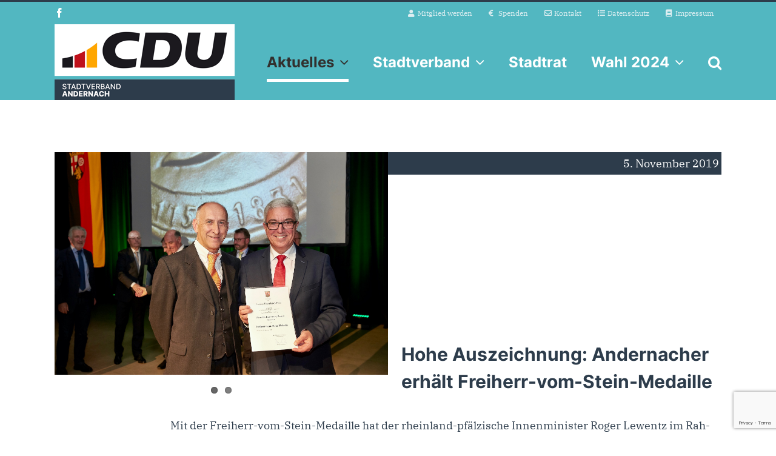

--- FILE ---
content_type: text/html; charset=utf-8
request_url: https://www.google.com/recaptcha/api2/anchor?ar=1&k=6LcltYEUAAAAABkb4jWwJJmiucM6ne57lZaH1-_9&co=aHR0cHM6Ly93d3cuY2R1LWFuZGVybmFjaC5kZTo0NDM.&hl=en&v=PoyoqOPhxBO7pBk68S4YbpHZ&size=invisible&anchor-ms=20000&execute-ms=30000&cb=opr5pkuem15f
body_size: 48358
content:
<!DOCTYPE HTML><html dir="ltr" lang="en"><head><meta http-equiv="Content-Type" content="text/html; charset=UTF-8">
<meta http-equiv="X-UA-Compatible" content="IE=edge">
<title>reCAPTCHA</title>
<style type="text/css">
/* cyrillic-ext */
@font-face {
  font-family: 'Roboto';
  font-style: normal;
  font-weight: 400;
  font-stretch: 100%;
  src: url(//fonts.gstatic.com/s/roboto/v48/KFO7CnqEu92Fr1ME7kSn66aGLdTylUAMa3GUBHMdazTgWw.woff2) format('woff2');
  unicode-range: U+0460-052F, U+1C80-1C8A, U+20B4, U+2DE0-2DFF, U+A640-A69F, U+FE2E-FE2F;
}
/* cyrillic */
@font-face {
  font-family: 'Roboto';
  font-style: normal;
  font-weight: 400;
  font-stretch: 100%;
  src: url(//fonts.gstatic.com/s/roboto/v48/KFO7CnqEu92Fr1ME7kSn66aGLdTylUAMa3iUBHMdazTgWw.woff2) format('woff2');
  unicode-range: U+0301, U+0400-045F, U+0490-0491, U+04B0-04B1, U+2116;
}
/* greek-ext */
@font-face {
  font-family: 'Roboto';
  font-style: normal;
  font-weight: 400;
  font-stretch: 100%;
  src: url(//fonts.gstatic.com/s/roboto/v48/KFO7CnqEu92Fr1ME7kSn66aGLdTylUAMa3CUBHMdazTgWw.woff2) format('woff2');
  unicode-range: U+1F00-1FFF;
}
/* greek */
@font-face {
  font-family: 'Roboto';
  font-style: normal;
  font-weight: 400;
  font-stretch: 100%;
  src: url(//fonts.gstatic.com/s/roboto/v48/KFO7CnqEu92Fr1ME7kSn66aGLdTylUAMa3-UBHMdazTgWw.woff2) format('woff2');
  unicode-range: U+0370-0377, U+037A-037F, U+0384-038A, U+038C, U+038E-03A1, U+03A3-03FF;
}
/* math */
@font-face {
  font-family: 'Roboto';
  font-style: normal;
  font-weight: 400;
  font-stretch: 100%;
  src: url(//fonts.gstatic.com/s/roboto/v48/KFO7CnqEu92Fr1ME7kSn66aGLdTylUAMawCUBHMdazTgWw.woff2) format('woff2');
  unicode-range: U+0302-0303, U+0305, U+0307-0308, U+0310, U+0312, U+0315, U+031A, U+0326-0327, U+032C, U+032F-0330, U+0332-0333, U+0338, U+033A, U+0346, U+034D, U+0391-03A1, U+03A3-03A9, U+03B1-03C9, U+03D1, U+03D5-03D6, U+03F0-03F1, U+03F4-03F5, U+2016-2017, U+2034-2038, U+203C, U+2040, U+2043, U+2047, U+2050, U+2057, U+205F, U+2070-2071, U+2074-208E, U+2090-209C, U+20D0-20DC, U+20E1, U+20E5-20EF, U+2100-2112, U+2114-2115, U+2117-2121, U+2123-214F, U+2190, U+2192, U+2194-21AE, U+21B0-21E5, U+21F1-21F2, U+21F4-2211, U+2213-2214, U+2216-22FF, U+2308-230B, U+2310, U+2319, U+231C-2321, U+2336-237A, U+237C, U+2395, U+239B-23B7, U+23D0, U+23DC-23E1, U+2474-2475, U+25AF, U+25B3, U+25B7, U+25BD, U+25C1, U+25CA, U+25CC, U+25FB, U+266D-266F, U+27C0-27FF, U+2900-2AFF, U+2B0E-2B11, U+2B30-2B4C, U+2BFE, U+3030, U+FF5B, U+FF5D, U+1D400-1D7FF, U+1EE00-1EEFF;
}
/* symbols */
@font-face {
  font-family: 'Roboto';
  font-style: normal;
  font-weight: 400;
  font-stretch: 100%;
  src: url(//fonts.gstatic.com/s/roboto/v48/KFO7CnqEu92Fr1ME7kSn66aGLdTylUAMaxKUBHMdazTgWw.woff2) format('woff2');
  unicode-range: U+0001-000C, U+000E-001F, U+007F-009F, U+20DD-20E0, U+20E2-20E4, U+2150-218F, U+2190, U+2192, U+2194-2199, U+21AF, U+21E6-21F0, U+21F3, U+2218-2219, U+2299, U+22C4-22C6, U+2300-243F, U+2440-244A, U+2460-24FF, U+25A0-27BF, U+2800-28FF, U+2921-2922, U+2981, U+29BF, U+29EB, U+2B00-2BFF, U+4DC0-4DFF, U+FFF9-FFFB, U+10140-1018E, U+10190-1019C, U+101A0, U+101D0-101FD, U+102E0-102FB, U+10E60-10E7E, U+1D2C0-1D2D3, U+1D2E0-1D37F, U+1F000-1F0FF, U+1F100-1F1AD, U+1F1E6-1F1FF, U+1F30D-1F30F, U+1F315, U+1F31C, U+1F31E, U+1F320-1F32C, U+1F336, U+1F378, U+1F37D, U+1F382, U+1F393-1F39F, U+1F3A7-1F3A8, U+1F3AC-1F3AF, U+1F3C2, U+1F3C4-1F3C6, U+1F3CA-1F3CE, U+1F3D4-1F3E0, U+1F3ED, U+1F3F1-1F3F3, U+1F3F5-1F3F7, U+1F408, U+1F415, U+1F41F, U+1F426, U+1F43F, U+1F441-1F442, U+1F444, U+1F446-1F449, U+1F44C-1F44E, U+1F453, U+1F46A, U+1F47D, U+1F4A3, U+1F4B0, U+1F4B3, U+1F4B9, U+1F4BB, U+1F4BF, U+1F4C8-1F4CB, U+1F4D6, U+1F4DA, U+1F4DF, U+1F4E3-1F4E6, U+1F4EA-1F4ED, U+1F4F7, U+1F4F9-1F4FB, U+1F4FD-1F4FE, U+1F503, U+1F507-1F50B, U+1F50D, U+1F512-1F513, U+1F53E-1F54A, U+1F54F-1F5FA, U+1F610, U+1F650-1F67F, U+1F687, U+1F68D, U+1F691, U+1F694, U+1F698, U+1F6AD, U+1F6B2, U+1F6B9-1F6BA, U+1F6BC, U+1F6C6-1F6CF, U+1F6D3-1F6D7, U+1F6E0-1F6EA, U+1F6F0-1F6F3, U+1F6F7-1F6FC, U+1F700-1F7FF, U+1F800-1F80B, U+1F810-1F847, U+1F850-1F859, U+1F860-1F887, U+1F890-1F8AD, U+1F8B0-1F8BB, U+1F8C0-1F8C1, U+1F900-1F90B, U+1F93B, U+1F946, U+1F984, U+1F996, U+1F9E9, U+1FA00-1FA6F, U+1FA70-1FA7C, U+1FA80-1FA89, U+1FA8F-1FAC6, U+1FACE-1FADC, U+1FADF-1FAE9, U+1FAF0-1FAF8, U+1FB00-1FBFF;
}
/* vietnamese */
@font-face {
  font-family: 'Roboto';
  font-style: normal;
  font-weight: 400;
  font-stretch: 100%;
  src: url(//fonts.gstatic.com/s/roboto/v48/KFO7CnqEu92Fr1ME7kSn66aGLdTylUAMa3OUBHMdazTgWw.woff2) format('woff2');
  unicode-range: U+0102-0103, U+0110-0111, U+0128-0129, U+0168-0169, U+01A0-01A1, U+01AF-01B0, U+0300-0301, U+0303-0304, U+0308-0309, U+0323, U+0329, U+1EA0-1EF9, U+20AB;
}
/* latin-ext */
@font-face {
  font-family: 'Roboto';
  font-style: normal;
  font-weight: 400;
  font-stretch: 100%;
  src: url(//fonts.gstatic.com/s/roboto/v48/KFO7CnqEu92Fr1ME7kSn66aGLdTylUAMa3KUBHMdazTgWw.woff2) format('woff2');
  unicode-range: U+0100-02BA, U+02BD-02C5, U+02C7-02CC, U+02CE-02D7, U+02DD-02FF, U+0304, U+0308, U+0329, U+1D00-1DBF, U+1E00-1E9F, U+1EF2-1EFF, U+2020, U+20A0-20AB, U+20AD-20C0, U+2113, U+2C60-2C7F, U+A720-A7FF;
}
/* latin */
@font-face {
  font-family: 'Roboto';
  font-style: normal;
  font-weight: 400;
  font-stretch: 100%;
  src: url(//fonts.gstatic.com/s/roboto/v48/KFO7CnqEu92Fr1ME7kSn66aGLdTylUAMa3yUBHMdazQ.woff2) format('woff2');
  unicode-range: U+0000-00FF, U+0131, U+0152-0153, U+02BB-02BC, U+02C6, U+02DA, U+02DC, U+0304, U+0308, U+0329, U+2000-206F, U+20AC, U+2122, U+2191, U+2193, U+2212, U+2215, U+FEFF, U+FFFD;
}
/* cyrillic-ext */
@font-face {
  font-family: 'Roboto';
  font-style: normal;
  font-weight: 500;
  font-stretch: 100%;
  src: url(//fonts.gstatic.com/s/roboto/v48/KFO7CnqEu92Fr1ME7kSn66aGLdTylUAMa3GUBHMdazTgWw.woff2) format('woff2');
  unicode-range: U+0460-052F, U+1C80-1C8A, U+20B4, U+2DE0-2DFF, U+A640-A69F, U+FE2E-FE2F;
}
/* cyrillic */
@font-face {
  font-family: 'Roboto';
  font-style: normal;
  font-weight: 500;
  font-stretch: 100%;
  src: url(//fonts.gstatic.com/s/roboto/v48/KFO7CnqEu92Fr1ME7kSn66aGLdTylUAMa3iUBHMdazTgWw.woff2) format('woff2');
  unicode-range: U+0301, U+0400-045F, U+0490-0491, U+04B0-04B1, U+2116;
}
/* greek-ext */
@font-face {
  font-family: 'Roboto';
  font-style: normal;
  font-weight: 500;
  font-stretch: 100%;
  src: url(//fonts.gstatic.com/s/roboto/v48/KFO7CnqEu92Fr1ME7kSn66aGLdTylUAMa3CUBHMdazTgWw.woff2) format('woff2');
  unicode-range: U+1F00-1FFF;
}
/* greek */
@font-face {
  font-family: 'Roboto';
  font-style: normal;
  font-weight: 500;
  font-stretch: 100%;
  src: url(//fonts.gstatic.com/s/roboto/v48/KFO7CnqEu92Fr1ME7kSn66aGLdTylUAMa3-UBHMdazTgWw.woff2) format('woff2');
  unicode-range: U+0370-0377, U+037A-037F, U+0384-038A, U+038C, U+038E-03A1, U+03A3-03FF;
}
/* math */
@font-face {
  font-family: 'Roboto';
  font-style: normal;
  font-weight: 500;
  font-stretch: 100%;
  src: url(//fonts.gstatic.com/s/roboto/v48/KFO7CnqEu92Fr1ME7kSn66aGLdTylUAMawCUBHMdazTgWw.woff2) format('woff2');
  unicode-range: U+0302-0303, U+0305, U+0307-0308, U+0310, U+0312, U+0315, U+031A, U+0326-0327, U+032C, U+032F-0330, U+0332-0333, U+0338, U+033A, U+0346, U+034D, U+0391-03A1, U+03A3-03A9, U+03B1-03C9, U+03D1, U+03D5-03D6, U+03F0-03F1, U+03F4-03F5, U+2016-2017, U+2034-2038, U+203C, U+2040, U+2043, U+2047, U+2050, U+2057, U+205F, U+2070-2071, U+2074-208E, U+2090-209C, U+20D0-20DC, U+20E1, U+20E5-20EF, U+2100-2112, U+2114-2115, U+2117-2121, U+2123-214F, U+2190, U+2192, U+2194-21AE, U+21B0-21E5, U+21F1-21F2, U+21F4-2211, U+2213-2214, U+2216-22FF, U+2308-230B, U+2310, U+2319, U+231C-2321, U+2336-237A, U+237C, U+2395, U+239B-23B7, U+23D0, U+23DC-23E1, U+2474-2475, U+25AF, U+25B3, U+25B7, U+25BD, U+25C1, U+25CA, U+25CC, U+25FB, U+266D-266F, U+27C0-27FF, U+2900-2AFF, U+2B0E-2B11, U+2B30-2B4C, U+2BFE, U+3030, U+FF5B, U+FF5D, U+1D400-1D7FF, U+1EE00-1EEFF;
}
/* symbols */
@font-face {
  font-family: 'Roboto';
  font-style: normal;
  font-weight: 500;
  font-stretch: 100%;
  src: url(//fonts.gstatic.com/s/roboto/v48/KFO7CnqEu92Fr1ME7kSn66aGLdTylUAMaxKUBHMdazTgWw.woff2) format('woff2');
  unicode-range: U+0001-000C, U+000E-001F, U+007F-009F, U+20DD-20E0, U+20E2-20E4, U+2150-218F, U+2190, U+2192, U+2194-2199, U+21AF, U+21E6-21F0, U+21F3, U+2218-2219, U+2299, U+22C4-22C6, U+2300-243F, U+2440-244A, U+2460-24FF, U+25A0-27BF, U+2800-28FF, U+2921-2922, U+2981, U+29BF, U+29EB, U+2B00-2BFF, U+4DC0-4DFF, U+FFF9-FFFB, U+10140-1018E, U+10190-1019C, U+101A0, U+101D0-101FD, U+102E0-102FB, U+10E60-10E7E, U+1D2C0-1D2D3, U+1D2E0-1D37F, U+1F000-1F0FF, U+1F100-1F1AD, U+1F1E6-1F1FF, U+1F30D-1F30F, U+1F315, U+1F31C, U+1F31E, U+1F320-1F32C, U+1F336, U+1F378, U+1F37D, U+1F382, U+1F393-1F39F, U+1F3A7-1F3A8, U+1F3AC-1F3AF, U+1F3C2, U+1F3C4-1F3C6, U+1F3CA-1F3CE, U+1F3D4-1F3E0, U+1F3ED, U+1F3F1-1F3F3, U+1F3F5-1F3F7, U+1F408, U+1F415, U+1F41F, U+1F426, U+1F43F, U+1F441-1F442, U+1F444, U+1F446-1F449, U+1F44C-1F44E, U+1F453, U+1F46A, U+1F47D, U+1F4A3, U+1F4B0, U+1F4B3, U+1F4B9, U+1F4BB, U+1F4BF, U+1F4C8-1F4CB, U+1F4D6, U+1F4DA, U+1F4DF, U+1F4E3-1F4E6, U+1F4EA-1F4ED, U+1F4F7, U+1F4F9-1F4FB, U+1F4FD-1F4FE, U+1F503, U+1F507-1F50B, U+1F50D, U+1F512-1F513, U+1F53E-1F54A, U+1F54F-1F5FA, U+1F610, U+1F650-1F67F, U+1F687, U+1F68D, U+1F691, U+1F694, U+1F698, U+1F6AD, U+1F6B2, U+1F6B9-1F6BA, U+1F6BC, U+1F6C6-1F6CF, U+1F6D3-1F6D7, U+1F6E0-1F6EA, U+1F6F0-1F6F3, U+1F6F7-1F6FC, U+1F700-1F7FF, U+1F800-1F80B, U+1F810-1F847, U+1F850-1F859, U+1F860-1F887, U+1F890-1F8AD, U+1F8B0-1F8BB, U+1F8C0-1F8C1, U+1F900-1F90B, U+1F93B, U+1F946, U+1F984, U+1F996, U+1F9E9, U+1FA00-1FA6F, U+1FA70-1FA7C, U+1FA80-1FA89, U+1FA8F-1FAC6, U+1FACE-1FADC, U+1FADF-1FAE9, U+1FAF0-1FAF8, U+1FB00-1FBFF;
}
/* vietnamese */
@font-face {
  font-family: 'Roboto';
  font-style: normal;
  font-weight: 500;
  font-stretch: 100%;
  src: url(//fonts.gstatic.com/s/roboto/v48/KFO7CnqEu92Fr1ME7kSn66aGLdTylUAMa3OUBHMdazTgWw.woff2) format('woff2');
  unicode-range: U+0102-0103, U+0110-0111, U+0128-0129, U+0168-0169, U+01A0-01A1, U+01AF-01B0, U+0300-0301, U+0303-0304, U+0308-0309, U+0323, U+0329, U+1EA0-1EF9, U+20AB;
}
/* latin-ext */
@font-face {
  font-family: 'Roboto';
  font-style: normal;
  font-weight: 500;
  font-stretch: 100%;
  src: url(//fonts.gstatic.com/s/roboto/v48/KFO7CnqEu92Fr1ME7kSn66aGLdTylUAMa3KUBHMdazTgWw.woff2) format('woff2');
  unicode-range: U+0100-02BA, U+02BD-02C5, U+02C7-02CC, U+02CE-02D7, U+02DD-02FF, U+0304, U+0308, U+0329, U+1D00-1DBF, U+1E00-1E9F, U+1EF2-1EFF, U+2020, U+20A0-20AB, U+20AD-20C0, U+2113, U+2C60-2C7F, U+A720-A7FF;
}
/* latin */
@font-face {
  font-family: 'Roboto';
  font-style: normal;
  font-weight: 500;
  font-stretch: 100%;
  src: url(//fonts.gstatic.com/s/roboto/v48/KFO7CnqEu92Fr1ME7kSn66aGLdTylUAMa3yUBHMdazQ.woff2) format('woff2');
  unicode-range: U+0000-00FF, U+0131, U+0152-0153, U+02BB-02BC, U+02C6, U+02DA, U+02DC, U+0304, U+0308, U+0329, U+2000-206F, U+20AC, U+2122, U+2191, U+2193, U+2212, U+2215, U+FEFF, U+FFFD;
}
/* cyrillic-ext */
@font-face {
  font-family: 'Roboto';
  font-style: normal;
  font-weight: 900;
  font-stretch: 100%;
  src: url(//fonts.gstatic.com/s/roboto/v48/KFO7CnqEu92Fr1ME7kSn66aGLdTylUAMa3GUBHMdazTgWw.woff2) format('woff2');
  unicode-range: U+0460-052F, U+1C80-1C8A, U+20B4, U+2DE0-2DFF, U+A640-A69F, U+FE2E-FE2F;
}
/* cyrillic */
@font-face {
  font-family: 'Roboto';
  font-style: normal;
  font-weight: 900;
  font-stretch: 100%;
  src: url(//fonts.gstatic.com/s/roboto/v48/KFO7CnqEu92Fr1ME7kSn66aGLdTylUAMa3iUBHMdazTgWw.woff2) format('woff2');
  unicode-range: U+0301, U+0400-045F, U+0490-0491, U+04B0-04B1, U+2116;
}
/* greek-ext */
@font-face {
  font-family: 'Roboto';
  font-style: normal;
  font-weight: 900;
  font-stretch: 100%;
  src: url(//fonts.gstatic.com/s/roboto/v48/KFO7CnqEu92Fr1ME7kSn66aGLdTylUAMa3CUBHMdazTgWw.woff2) format('woff2');
  unicode-range: U+1F00-1FFF;
}
/* greek */
@font-face {
  font-family: 'Roboto';
  font-style: normal;
  font-weight: 900;
  font-stretch: 100%;
  src: url(//fonts.gstatic.com/s/roboto/v48/KFO7CnqEu92Fr1ME7kSn66aGLdTylUAMa3-UBHMdazTgWw.woff2) format('woff2');
  unicode-range: U+0370-0377, U+037A-037F, U+0384-038A, U+038C, U+038E-03A1, U+03A3-03FF;
}
/* math */
@font-face {
  font-family: 'Roboto';
  font-style: normal;
  font-weight: 900;
  font-stretch: 100%;
  src: url(//fonts.gstatic.com/s/roboto/v48/KFO7CnqEu92Fr1ME7kSn66aGLdTylUAMawCUBHMdazTgWw.woff2) format('woff2');
  unicode-range: U+0302-0303, U+0305, U+0307-0308, U+0310, U+0312, U+0315, U+031A, U+0326-0327, U+032C, U+032F-0330, U+0332-0333, U+0338, U+033A, U+0346, U+034D, U+0391-03A1, U+03A3-03A9, U+03B1-03C9, U+03D1, U+03D5-03D6, U+03F0-03F1, U+03F4-03F5, U+2016-2017, U+2034-2038, U+203C, U+2040, U+2043, U+2047, U+2050, U+2057, U+205F, U+2070-2071, U+2074-208E, U+2090-209C, U+20D0-20DC, U+20E1, U+20E5-20EF, U+2100-2112, U+2114-2115, U+2117-2121, U+2123-214F, U+2190, U+2192, U+2194-21AE, U+21B0-21E5, U+21F1-21F2, U+21F4-2211, U+2213-2214, U+2216-22FF, U+2308-230B, U+2310, U+2319, U+231C-2321, U+2336-237A, U+237C, U+2395, U+239B-23B7, U+23D0, U+23DC-23E1, U+2474-2475, U+25AF, U+25B3, U+25B7, U+25BD, U+25C1, U+25CA, U+25CC, U+25FB, U+266D-266F, U+27C0-27FF, U+2900-2AFF, U+2B0E-2B11, U+2B30-2B4C, U+2BFE, U+3030, U+FF5B, U+FF5D, U+1D400-1D7FF, U+1EE00-1EEFF;
}
/* symbols */
@font-face {
  font-family: 'Roboto';
  font-style: normal;
  font-weight: 900;
  font-stretch: 100%;
  src: url(//fonts.gstatic.com/s/roboto/v48/KFO7CnqEu92Fr1ME7kSn66aGLdTylUAMaxKUBHMdazTgWw.woff2) format('woff2');
  unicode-range: U+0001-000C, U+000E-001F, U+007F-009F, U+20DD-20E0, U+20E2-20E4, U+2150-218F, U+2190, U+2192, U+2194-2199, U+21AF, U+21E6-21F0, U+21F3, U+2218-2219, U+2299, U+22C4-22C6, U+2300-243F, U+2440-244A, U+2460-24FF, U+25A0-27BF, U+2800-28FF, U+2921-2922, U+2981, U+29BF, U+29EB, U+2B00-2BFF, U+4DC0-4DFF, U+FFF9-FFFB, U+10140-1018E, U+10190-1019C, U+101A0, U+101D0-101FD, U+102E0-102FB, U+10E60-10E7E, U+1D2C0-1D2D3, U+1D2E0-1D37F, U+1F000-1F0FF, U+1F100-1F1AD, U+1F1E6-1F1FF, U+1F30D-1F30F, U+1F315, U+1F31C, U+1F31E, U+1F320-1F32C, U+1F336, U+1F378, U+1F37D, U+1F382, U+1F393-1F39F, U+1F3A7-1F3A8, U+1F3AC-1F3AF, U+1F3C2, U+1F3C4-1F3C6, U+1F3CA-1F3CE, U+1F3D4-1F3E0, U+1F3ED, U+1F3F1-1F3F3, U+1F3F5-1F3F7, U+1F408, U+1F415, U+1F41F, U+1F426, U+1F43F, U+1F441-1F442, U+1F444, U+1F446-1F449, U+1F44C-1F44E, U+1F453, U+1F46A, U+1F47D, U+1F4A3, U+1F4B0, U+1F4B3, U+1F4B9, U+1F4BB, U+1F4BF, U+1F4C8-1F4CB, U+1F4D6, U+1F4DA, U+1F4DF, U+1F4E3-1F4E6, U+1F4EA-1F4ED, U+1F4F7, U+1F4F9-1F4FB, U+1F4FD-1F4FE, U+1F503, U+1F507-1F50B, U+1F50D, U+1F512-1F513, U+1F53E-1F54A, U+1F54F-1F5FA, U+1F610, U+1F650-1F67F, U+1F687, U+1F68D, U+1F691, U+1F694, U+1F698, U+1F6AD, U+1F6B2, U+1F6B9-1F6BA, U+1F6BC, U+1F6C6-1F6CF, U+1F6D3-1F6D7, U+1F6E0-1F6EA, U+1F6F0-1F6F3, U+1F6F7-1F6FC, U+1F700-1F7FF, U+1F800-1F80B, U+1F810-1F847, U+1F850-1F859, U+1F860-1F887, U+1F890-1F8AD, U+1F8B0-1F8BB, U+1F8C0-1F8C1, U+1F900-1F90B, U+1F93B, U+1F946, U+1F984, U+1F996, U+1F9E9, U+1FA00-1FA6F, U+1FA70-1FA7C, U+1FA80-1FA89, U+1FA8F-1FAC6, U+1FACE-1FADC, U+1FADF-1FAE9, U+1FAF0-1FAF8, U+1FB00-1FBFF;
}
/* vietnamese */
@font-face {
  font-family: 'Roboto';
  font-style: normal;
  font-weight: 900;
  font-stretch: 100%;
  src: url(//fonts.gstatic.com/s/roboto/v48/KFO7CnqEu92Fr1ME7kSn66aGLdTylUAMa3OUBHMdazTgWw.woff2) format('woff2');
  unicode-range: U+0102-0103, U+0110-0111, U+0128-0129, U+0168-0169, U+01A0-01A1, U+01AF-01B0, U+0300-0301, U+0303-0304, U+0308-0309, U+0323, U+0329, U+1EA0-1EF9, U+20AB;
}
/* latin-ext */
@font-face {
  font-family: 'Roboto';
  font-style: normal;
  font-weight: 900;
  font-stretch: 100%;
  src: url(//fonts.gstatic.com/s/roboto/v48/KFO7CnqEu92Fr1ME7kSn66aGLdTylUAMa3KUBHMdazTgWw.woff2) format('woff2');
  unicode-range: U+0100-02BA, U+02BD-02C5, U+02C7-02CC, U+02CE-02D7, U+02DD-02FF, U+0304, U+0308, U+0329, U+1D00-1DBF, U+1E00-1E9F, U+1EF2-1EFF, U+2020, U+20A0-20AB, U+20AD-20C0, U+2113, U+2C60-2C7F, U+A720-A7FF;
}
/* latin */
@font-face {
  font-family: 'Roboto';
  font-style: normal;
  font-weight: 900;
  font-stretch: 100%;
  src: url(//fonts.gstatic.com/s/roboto/v48/KFO7CnqEu92Fr1ME7kSn66aGLdTylUAMa3yUBHMdazQ.woff2) format('woff2');
  unicode-range: U+0000-00FF, U+0131, U+0152-0153, U+02BB-02BC, U+02C6, U+02DA, U+02DC, U+0304, U+0308, U+0329, U+2000-206F, U+20AC, U+2122, U+2191, U+2193, U+2212, U+2215, U+FEFF, U+FFFD;
}

</style>
<link rel="stylesheet" type="text/css" href="https://www.gstatic.com/recaptcha/releases/PoyoqOPhxBO7pBk68S4YbpHZ/styles__ltr.css">
<script nonce="U3QLzy_mep2Sy9_BD4tIAA" type="text/javascript">window['__recaptcha_api'] = 'https://www.google.com/recaptcha/api2/';</script>
<script type="text/javascript" src="https://www.gstatic.com/recaptcha/releases/PoyoqOPhxBO7pBk68S4YbpHZ/recaptcha__en.js" nonce="U3QLzy_mep2Sy9_BD4tIAA">
      
    </script></head>
<body><div id="rc-anchor-alert" class="rc-anchor-alert"></div>
<input type="hidden" id="recaptcha-token" value="[base64]">
<script type="text/javascript" nonce="U3QLzy_mep2Sy9_BD4tIAA">
      recaptcha.anchor.Main.init("[\x22ainput\x22,[\x22bgdata\x22,\x22\x22,\[base64]/[base64]/[base64]/[base64]/[base64]/[base64]/KGcoTywyNTMsTy5PKSxVRyhPLEMpKTpnKE8sMjUzLEMpLE8pKSxsKSksTykpfSxieT1mdW5jdGlvbihDLE8sdSxsKXtmb3IobD0odT1SKEMpLDApO08+MDtPLS0pbD1sPDw4fFooQyk7ZyhDLHUsbCl9LFVHPWZ1bmN0aW9uKEMsTyl7Qy5pLmxlbmd0aD4xMDQ/[base64]/[base64]/[base64]/[base64]/[base64]/[base64]/[base64]\\u003d\x22,\[base64]\\u003d\x22,\x22FcKrPi9sP3jDlnzCghwQw4fDpsK0wqZ1VR7Ci112CsKZw4nCoSzCr1zCrsKZfsKkwp4BEMKPE2xbw61hHsOLFTd6wr3DnWoucGtyw6/DrnYawpw1w68kZFI9UMK/w7VEw6lyXcKKw4gBOMKwOMKjOD3DrsOCaSt2w7nCjcOdbh8OEyLDqcOjw45lFTwcw64OwqbDp8Kha8Oww4Ylw5XDh1XDmcK3wpLDhMO/RMOJYsO9w5zDisKvWMKlZMKbwoDDnDDDhWfCs0JzOTfDqcO5wrfDjjrClMOXwpJSw5DCl1IOw6LDgBcxWMKrY3LDkm7Djy3DqBLCi8Kqw4wKXcKlRMO2DcKlDcOFwpvCgsKrw6haw5hKw7p4XkHDrHLDlsKsY8OCw4kAw6rDuV7DhsO8HGEMKsOUO8K/JXLCoMOhJSQPFsORwoBeKXHDnFlCwq0Ee8KJEGonw6XDu0/DhsOKwqd2H8OwwoHCjHk9w4NMXsO1JgLCkFHDikEFUAbCqsOQw4HDuCAMVVsOMcKEwoA1wrtmw73DtmUFNx/CgjjDnMKOSx3DusOzwrYlw6wRwoYXwodcUMKXanJTfsOYwrTCvVImw7/DoMOSwr9wfcKwNsOXw4o3wonCkAXCosKsw4PCj8O7woFlw5HDkcK/[base64]/CrMKIB8O+PcO/w5AIwrbCmMOwecOFW8O/dMKWTxTCqxlAw7jDosKiw4LDrCTCjcONw7FxAlfDnG1/w4JFeFfCuBzDucO2Ul5sW8KvDcKawp/DgEBhw7zCkSbDogzDuMOwwp0iT3PCq8K6SjptwqQ2wpguw73CpcKFSgpCwqjCvsK8w5I2UXLDoMOnw47ClWJ9w5XDgcKBEQRhcMO1CMOhw7bDgC3DhsOvwp/Ct8OTP8OyW8K1KMOaw5nCp2jDjnJUwpnChlpEGSNuwrAsU3MpwpPCnFbDucKbN8OPe8OYWcOTwqXCmMKaesO/wprCtMOMaMOLw4rDgMKLGj/ClgDDi0LDpCtQdw0wwqbDghHCkcOhw5vCm8KwwoZwMsKgwptFORp3wo15w6JAwrTDoVI6wpnClTcOGcO2wpbDqMKgWWTCvMOKf8OvKsKbGi89YnfCpMKdbMKBw4BOw73CvB4mwpwfw6vCgMKQFmtjUTE5wqPDqB/Cl0vCiHnDusOFJcK5w6TDhj3Dk8KDdSrDuzFcw6sBYMKMwr3DhcO3DsOEwqnCicOnOCHCtlHCpiXCjF3DlisFw7Inb8OfaMKqw7oQbMKqw7fCq8O+w6g5JHrDg8O0G2FsL8O5S8OBbAHCm3TCksO9w5g/[base64]/[base64]/DjwYewpLDpx8lJsOhHcOxw6XDhcO3w6fDtsKcwrUVWsOwwprCk8KeQMKzw6Ada8Khw4DCi8OPXsK3OhTCizfClcO2w65uekIiU8KNw4DCtcK1wpl/w5x/w5MEwrhfwoU+w7x7LcKQNnI+woPCl8OEwqfCgMKVTg4bwqvCtsOpw71/aSzCpMOTwp8VesKFWix+DsKsBghmw6B9G8OJIAd6RsKuwrdwGMKwaDPCv1kLw4tFwrPDq8Omw67CuX3Cm8KFHsKUwpnCrcKbUwfDlMKOwqrCuRXClHs1w63DpCopw6JgeB/Cg8K9wpvDqnTCo0DCtMKrwq5jw4wFw643wocOwrHDiBoMIsOzbMOxw5LCtA1hw4RUwrcdAsOMwpjCuijCkcK1CsOdVsKowqPDvnzDgitmwr3CtMOew70Bwo9Rw5vCh8O7VS3Ds2BoGWfClDvCrB/CnQtkGFjCqMKUIjpowqrCrGfDnMO9LsKdMTRXU8OPYcKUw73Cg13CoMK2LcObw4vCjMKew5VrBFbCgsK4w5dpw6vDv8OvD8K1e8K8woPDtcOZwrcOSMOFTcK7f8Oowowdw4V8akpZXA3ClcKNV0PDhsOYw45lw4nDqsOxSETDhAZ1wqXCigs/OHRaccKHUMKnGE5Aw4jDgEFnw5vCqwVeJ8KzbD3DjsOlw5d4woZOw4oKw4fCmsKNwrPDoRTCh0Vgw7FtR8OFUlnDkMOBNsO2CVTCnwE6w7nDjD/CvcORwrnCkFVwMDDCk8KSw4NVSsKBwqJ7wqfDn2HDrBQJw6wjw5cawq3DrDZ0w4g0FcKBIDFuU37DqcOYZAHDusOswrByw5R8w4PCr8Oyw5JxcsOJw48cfxHDscK2w7A/wq0odMOowrd+L8K9wr3CmWbDkkDCgMOtwqZ6cVcAw4Z0AsKJTyZewrouNsOwwoDDpkk4AMKuFMOpc8KLNcKpNgTDjgfDksKHR8O+P11UwoN7Dn/CvsO3wpIeesKgHsKZw5fDlg3CrT3DniRkUcOFDMKAwpzCs3HCmCY0cibDikAww6FNwqlJw4PChlXDsMO/[base64]/[base64]/DmsO7GcKnKMKjw6dKfWdsw7EIw6RacwhWLUnCm8O9SxHDmcOlwqPCs0/[base64]/CqiV/[base64]/CgcKWw55QB8Kbw4d4wr7CjDXCqsOWMA3Cq3YpYU7CjsO6e8Oxw6kOw4LCi8O3wpLChMOuN8KDwp9Yw5zCkRvCgcOEwoXDusKwwoxLw78APF0Swr9vJMK1JcKkw7Ruw4jCo8KPwrtkDx7CqcOvw6HCsi3DksKhIMO1w7vCl8OXw5HCnsKPw5LDnSg5A114I8O/aQzDoB/CuGMmZEYhasOUw6jDkMKaf8Opw742M8KZPsKBwoIow4wtecKNw5sswr7CoUYCYX8AwqfCv2PCpMK5OnHCvMKhwrw5w4nCugDDgy4sw40OHMKawrkvwpU/L2vDjMKSw7MxwqPDnybCgFdfPEbDtMOINgogwqkkwq94QT7DmzXDjsKLw78Ew53Dt1t5w4F4wodlGljCmsKewrgmw5o0woJwwoxtw6h5w6hHcBsqwonCoALDscKzwpPDjFUsM8KXw4zDo8KIOk8wMRnCkcOZRgHDvsOpTsO/[base64]/[base64]/CucOIK8KTwokFNcOXW8Oiw7s9w7cYIQTDjCLDoXkcRsKuKmbCphLDh1MYUlVDw78FwpVRwoULwqDCvy/Dp8OOw78rdsOQO0LCgBwrwqrDjsOARW5scMOYBcKfH2jDtMOQSzR3w4kSAMKuV8KQO1JdF8Omw67DjVdTw68nwqXDkU/CsQjDliUGf2jCk8ONwqfCicKOaUHCvcO9ZCQMMFsIw77CjcKKRcKhNh/[base64]/CmTVgWAMFwoPDh8KaJRHCm8Oawp/DicOow50fGXZkwonDssKkw5ADJ8KFw4TCtMKRF8O4w6zCucKrwq7CslABOsK9wr51w7xQMMKPwrHCnMOMHxXChMOFfC/ChMOpLG3CncKywonCq2/DpjnCssOWw5J+w63DgMORKXrCjD/Ck2TCn8OEwrPDjUrDtGEAwr0YBMOuTMOfw5/DuibDhCjDoyLDkh5+BFcjwpoYwpnCtQs0BMOLNcOaw5dvZzIAwpIRdDzDryrDuMOxw4rDp8KdwrA0wqBnw5xwc8OHwog6wq/Dt8OfwoIgw6rDv8KzWsOjScOPK8OGGx8twpEJw5t8LMKBw5sERRjDrMKiY8KjaxPDmMK/w4nDrH3CuMKyw5tOwowmw4d1w4PCrRdmfcK7LBp3HMKGw6IrQRcFwpHCrwvCkn9lwqzDh1fDn3nClGprw5wVwqzDp2d/JErDkWvCucKVw7p6w5tFDMK1w5TDtVbDk8O0wot5w7nDjMOdw67CsjzDksKNw7pLW8OzMQ/CpcOXwppiUmFPw4ovFsOowpzChGDDr8Oqw7HCuzrClcO8eQLDl0LCum7CuzVsI8KceMK/eMKTQcKZw4dZYcK3VUdrwoRNGMKtw5TDljQ/[base64]/[base64]/Em3Do3wyw4pLb3TCjVlTDHrCocOrC8O9wpPCgXdqw7pfw4Q4wr/CuiUFwp7CrcOjw5x4w53DtMOBwrVIUMKZwoHCpQxGM8Ohb8OHIl4Xw6BCCA/Dk8OjOsKxw7oUbcKuSHnDlGvCqcKTwqfCpMKTwrtfCcKqXsKFwo/CrsKdw71Cw5LDphHCsMO8wqA0aQh3PVQrwqnCtsKbScOoXcOrHRPCgS7ChsKDw6MtwrsiCMOudzJ9w5/CpsKAblB8Uw3CisKLFlfDhWRUZcOiPsKbZSMBw5TDjcOnwpXDjjYkeMOjw4rCjMKww4kOw5hiwrgsw6LDncOxB8OHfsOow5cuwqwKX8KJEWACw7zClRtDw7jCtyxAwqnCkQnDh1ENw7HCqcOnwoxUOCvDksOjwok6HMOedcKow7IPE8KAFGI4aF/DjMK/[base64]/HWEiwqvDgsOXA8KMR8KgesOzcjUpw5dLw5TDoATDiAHCtzNiIsKpw70qTcOOw7cpworDvhLDv2Ndw5PDlMOrw6PCssOyLcKQwonDkMKVwrZ1bMK6bGpWw6/CmsKXwrfDmkNUDil4QcKSeE7DkMKLbCbDg8K/[base64]/XsOmEcKZworDv8KiKiIowo3DghZfG8KSwqwnaDzDkT5Yw4RTH2lKw6TCr0B2wojDh8OIf8K/[base64]/ClkzDqWlQw6XCgcKQw4DCvMKfwqw2aR7CusKawpRJLsOqw4/[base64]/[base64]/DoWzCpMK+wpPCgAY0wqxAM8KAFsO5HsKAPsKaVh/CkMKKwpAqHU3DqyVlwq7Clgh3wq1naXhKw5Nzw7VGwrTCsMKHecKMfDISw5IVNcKmwozCusOudEDCmjsWw54fw4rDusObOFLCksOkbHzCs8KzwqTCpsK+w5vDrMKtD8Ood1fCjMKLNcOnw5MwRiTCisOLwo1xUMKPwqvDoxwxaMOoUMKUwp/CgsOICD3Ct8OpGsKgw7bDuDLCsiHDtcOeLwg9wo/DlsOJOysRwp42w7IZGsKZwrVEYsOSwq3DqRHDmj5mFcOZw6rCrTsUw4TCgic9wpJYw68wwrckEFnClTnCuEPDlsOJVsKqNMOnwoXDiMKKwpUtw5TDqcKSOcO/w75zw6FWQRkdDxoawrvDnsKKAj3CosKjecKsVMKKL3vDpMO0woDCs0YKWRvDisKKc8OawqMcYgHCtnQ+wpvCpC/CoC/ChcOSFMKSXQHDiD3CohXClcOAw43Cj8KXwo7DrAcwwozDtMOEEMOvw6dsd8K2WsKOw6U/IMKdwqxkecKaw4LCkzEpfTPCh8OTRDR7w5ZRw6/[base64]/PDlxGMOQw4HDjMKjBMKMVMOPc8OKPSZ0TgFUAMKrwoBGQiXDjsKNwqbCu3M2w6jCq18SJMK7GSfDusKew6nDnMOpUh1BCsKSeX/Dq1A9w4LDgcOQCcO+w77Csh7CnDPCvDTDsC7DqMO0w63Dh8O9w7EXwoHClHzDjcKGfV19w4Zdw5LDnsOEw77DmsOywoo7wqnDlsKCdETCl0TDiFteH8KuRcOwMz9jEVPDhVQ+w7owwpzDpGsJw4sfw4V+CDHCr8Kqwp/DgcOXEMO6CcOKK0TCsFDChRbCjcKOMF/CjsK2DBclw4rCoGbCt8KUwoXDjhjCkzs+woJgF8OCUHRiwqF3eXnCmcKDw68+w5QbUnLDr1B6w48ywrrDhzbDjcKOwoEOMgLDs2XCocKuLsOEw7F2w5kKGsO+w7vCh1vDohzDq8KKb8OAUG/[base64]/ChCYIfgUGwpDCk1Icez17WsKIH8OfwoQXwpJ9RcKnPjTDskPDqsKBVkbDkB5PNcKuwrTCiFrDkMKPw6VTWjLCr8OKw5TCrUUww4vCqVjDgsO4wo/[base64]/[base64]/CtMKJQsKswrHDlxhYCcOjw7XChsKDwovCpUPCr8ONOTdMSMKWEcKuXAQxdcO6GFzCi8KLCyIlw4k5Y1VUwonCqsOIw6DDiMKfRzVCw6ETwr4hwofDlTdzw4MGw6LChMO9fMKFw6rClHDCm8KjEScoS8OUw4rClyBFVw/DsiLCrgdiw4rDqcKlRU/DpBA3UcOtwqDDrBLCgMOiwrFQwoN1A2wVCFN4w6/[base64]/Cl8OHe0l4wqEhEgQ7w4PDqikww5hLw5woUsKXY3oCw64ILMOZw7UpEcKrwoPCpsOFwrYJwo7Cj8O6VcOEw7nDtcOVDcOoZ8K4w6E7wqDDrQRNEnTCiiMNHUfDk8KfwpbChcOYwofCncObwo/CqU58w5vDhcKHw53DngRRIcOyTi9Md2XDhTjDuhzDssKRCcO1OCgAMsKcw6VzS8ORCMOjwrQ4I8K5wqTCs8Kpwoooa0oCRS8Qwo3DklRYFsK2eF/[base64]/CisKaw5DDuCgcw707w5h1wrtIEsKqwqV0PW/[base64]/wqppJsOvfD1mwqNzw4TCoDnCgWcucCfCkGXCrzRNw6ozwqDCiX8cw7DDpcKgwrkvJwPDgnPCsMOGFVXDrMKhwqQ/OcOiwrLDoDpgw5FNwqrDkMOTw7YuwpVpAHfDiT0Ow4kjwq/[base64]/HF7DqQd0VcKfWMKkw6XDhV8cfgHDoMKzwqXDrcO/woJUBQjDhS3Cr14AIlpmw5tdNsOqw7rCr8KUwo7Cm8Oqw7nCi8K6ccKyw5MMIMKBPwo+Y0PCu8Ojw7YJwqo/w7IAT8OvwpbDkSFKwoIvflFbwpsSwpt0XcOadcOiw43DlsOFw7NrwofCi8OYwqfCrcO7TGvCoQjDuC4uUzRXLHzClsKPU8KlesK5LMOjEMOhf8OSFsO/w5fDuiN2UsKTTmkCw7TCuxrCjcOrwp/CojnDjTkMw64Gw53CkWkEwrrCusKZwrvDg07DhGjDlQPCmQswwqzCgQ4zLsKwRR3Dm8OrRsKmw6LCjzg8AMK6JGrCq2DCmzs8w4xIw4jCvz3DvnLDt0zCuGBUYMOTecKqD8Ogd3zDtsKzwpliw4LDj8O/wrHCocOswrvCmsO3wrrDnMO5w50fTW51DF3CncKRUEdJwoJ6w45zwpjCuTfCgcO5BFPCggzCj3XCum97QjHDlhF3aWwqwpshwqdhZw7CvMOIwrLDtMK1CA1Dw5AAYMKfw4E1wrsGSsKGw7bDmA9+w61xwq/DogRGw7xRwovDjR7DnxjCsMO+w4DCsMK4MsORwovDtnECwp06woJ7wrFsZ8Ozw7ZlJ25CJynDjlfCt8O0w5rCqjjDjsKdNg/[base64]/DskJaVMOcf8KuwqVsw7IIw7JTw4c/[base64]/[base64]/wrRwcy/DmsOJR8K1IMO/wpDCtMKMwr7Cml7DnHwzwqTDt8OIwqIEV8KpBxXDtMO8SgPDiCljwqkJwrAoWlDCp38hw4HCjsKSw7w+wqQXw77CtBtvWMKnwoEjwoZGwq0/cnDCt0bDsyxtw7nCnMK0w7vCpXEswqJlK1rDhBvDkMOVd8O8wpvDlD3CvsOqwptzwr0ZwrRWDlXCgFotKMOMwqosVWnDlsK2woVaw50vEMKJMMK4YDpTwqoTw5dLw4RUw55+w55iwqzCq8KnTsONAcO2w5F6fsKtScOnwq9/[base64]/CrV1Hai4CwqLDoMODf8OEICvDrMKwYcOSwrxpw53Cg27CnMO7wrXCtxHDoMK2wrvDikLDvHnChsObwoHDi8OAGcOVTsOYw7BVPcKDwqAnw43Cs8KweMKUwojDkH1QwrrDoz1dw5howovCkUsPw5XDocKIwq0BaMOresORa2/DtgpJRT1xGsO2TsK+w7cBfm7DjhHCsCvDtcOhwp/DmAQIwqbDv3fCoAHCqMKxDMOuUsKywq3DsMOMUMKCw4zCvcKkKcK7w4BJwroTC8KbLMK8eMOrw4gzXUvCjMKpw7/[base64]/DqcO8PRF2wobCumMpw5xnK8K/woZjwoFlw4wuDMKqw5EUw6QlXQ9bW8OYwo4DwrXClFEvdGvDhykDwrzDh8OFw60twqXCigJwTcOKasKEW38DwogMworDocOAJ8Ouwoorw7gofcK4w4ElYhciEMKLNMKyw4zDi8OuJMO7TH3DjlogGi8ubmh7wpfCh8O7DcKiasOrw77Diw7CjlfCvgR/wrhNw57CuGclF05SD8O+CRBOw7XDlX/CnMKsw6NnwpjChsKaw4TCoMKSw6k5wozCq0wOw6rCgsK/wrPCiMO0w6XCqystwoE0w6zDq8OOwrfDuUrCl8O2w5lvOAAxPnbDpmtNVh/[base64]/DqjbDqkBBw5wRGjhYw4xrw43DhcKBE0rCu3fCicOhRkTCijnDksK8wpZHwqrCrsOyI2/DlWMbGwjDjsODwpPDj8OVwqFdesKgR8KWwodAImoxYsOnwoV/w5NRIDcfLmlNIMOzw50BeysnfE3CjMK/CMOjwo3Ci2PDo8K8fyXClT7CsG8dXsOsw7hJw57DscKEw4Zdw75Jw6YaDmQjD38SA1jCscK2SsKeWSsIBMO7wqdiWsORwoluR8KzHQRuwqFJF8OlwqHCpMO9YCpiw5BLw5LCgDPCi8KUw5tGERbCpcKhw4LCsSt0CcK4woLDtUfDqcKuw5l5w45+HHjCrsK/w57DhXjCgcObd8OkE01Xw7fCrzEwSQg7woN4w77CicOWwofDgMKgwpHDi3XCh8KFw6EHw58gw4VsEMKEw63CuE7ClT/CkjthOcKkG8KtJGs3w78WdMKZwo0nwoFiecK7w4ZYw4lBR8O8w4RZB8OuO8Ktw7s4wp4RHcO/wppOQxFIc1NAw6YvPxjDinRCwrvDjknDi8OYXBvCtMKWwqzDucO2wpY7wph2DBAXOA51D8OIw6AXRXtIwpFwX8OqwrzDtsO3dj3DvsKSwrBkEBjCvjwgwot1wrdrH8K8w4PCih0Xa8OHw6x3wpDClyDCt8O0HcKnWcO4GkzDoz/CssOSw5TCsCIvM8O8wp/[base64]/[base64]/SMKoAcKqQnwpwqXCisOAEMKLSMKcYm0fw47CtA8pKBA+wrfCn0/Dm8Ktw4/DqGPCu8OMPjfCoMKjIsK6wq7CsmVoQcK5NcOyecK5S8OIw7jCnEnChcKAYWIVwrR2WsO+PlsmKcKSB8O6w6zDgsKYw4HCmcOiDcK9axNbw5XCh8KHw7BHwpDDlkTCt8OIwrvCg1bCkSvDilMTw7/CtxZzw7/CtjTDuWZ8w7nDlHDCn8KLDkHDnsOgwotxKMKVGEAdJMKyw5Zzw7vDp8K7w6vCjzElLMOhw7DDnMOKwodVwrhyB8KfaxbDukrDlsKhwqnCqMKCwphVworDqE/ChATCucO9woM+RTJNUwvDlXvDmSXDssKXwqzDoMORX8OvYMO1wpw0LcKJwoJvw5VnwrhuwoNiA8OTw6jCjRnCtMKeai03JsKawq7DmDZRwrkqWMOQBMODTm/[base64]/DpiLCqnTDk8OmdsKVw4DCncOFw7xEGkXDmMKAQcO7w4gGLsOPw7cjwqjDgcKqfsKXw5cnw60/R8O2akDCocOSwqdSw47CisKqw6rDk8O9LFbCncOSEEjDpkDCjBXCr8KBw6txf8ORSDtHDS91IXI9w5vCjxIIw7DDhzrDqMO8wrEXw5XCsUMaCQfCom8aDlHDpBo1w5gjXyrCncO5wqXCqihGw6A4w43Dt8KOw57CizvCqMKVwq8Bwo/Cu8K8OMKcKU8Bw4E/RsK6dcKIWSdBdsKjwpLCqhLDpApaw4BEMsKEw6rDicOxw6JZG8Omw5fCjXzCm3IXVm0Yw6dJH23CssKrw6BALxZFfltdwrhLw7ItBMKrB2x6wp4/w7lGBifCssO/wqwyw5HDgHIpW8OfOiBqSMOAwo3CvsOBI8KTIsKjZMKhwrc/DnFMwqJjOCvCsRnCusKZw44cwoYTw6EKfA3CjsKkKio9w4jCh8KHwqEsw4rDo8Onw5kadSIhwoVBwofCt8OgfMOPwossacKUw5kWBcKCw4EXbRHCvh3CvT/CpMKTT8Kzw5TDgStyw6I/w6gdwqtqw7JEw7xGwrUawrPCtC3CizjCgkDCi1tcwp1GR8KrwrloAxB4MhMow4xlwqQ/wq7CgkpFXMK1c8KyAMOkw5vDhF57J8Kvwq3CmsKfw5vCsMK4w5/Dt1l8wr0lVCbDj8KQwqhlIcKpDy9FwoAfR8OAw4nCoDgfwonCmUfDp8KHw5IXTG7DtcKvw6NnXC/CkMKXH8OScMKyw4YCw4oVET/Dp8K9LsOOMMOLCEDDrg4ww6LCncKHCljClTnCvHIcwqjCuHBOecOQL8O+w6XCiER3w47Dun3CrzvCgmPDiwnCjxDDosOOw4pQfcOIXlfDmmzCncOrdMO7aVHDjG/[base64]/[base64]/ClkBnCsKhfTZLwprCo8KFw53DgEAqwq4HwrnCr1fChCHCp8KSwoDCnV5dQsKiwr3Cow7ChSwmw69mwozDjsOhDAZ2w4MJwpzDucOHw51CPm3DjMOINMOnKMOMKU8ydg8fNcOAw7I/KgPCmMKvTcK1S8K3wr7DmcOqwqt9bcKzC8KGJF9nXcKcccKYMMKjw64oMcO6wpPDqsOgTlTDilnDqsKLFMKDwpcxw6nDjMOZw6/CosKzVFDDq8OnHivDp8KAw6bCpsKiH3LCjcKlXsKZwpUQw7nCmcOhQ0bDu11/d8K6wofCoR7DpU1ZckzDk8OTWV3CrUXCl8OnJgIQMG3DlTLClsKgfTnDkX3DuMOxWsO5w5URw6rDr8ORwpRYw5DDhAplwoLCgQ3CjiDCosKJw6QuYgLCj8K2w6PDni3DnMKpBsOdwrRPf8OdO3PDocKCwrzDnB/[base64]/eMKmJMKewok3w7Egwr0RAcKASj0Iwo7DrcKnw7PCm0/[base64]/[base64]/DnR3DiXfCtU48B8OpDsKjw57DosKVdhDDs8KUfD/DqcOSGsKNICsoH8O+wqbDrcKVwpTCoX7DvcO5JcKVwqDDksKWeMOGOcK4w7FcOTYBw5TCglPDuMOgWxnCjmTDqmRuw5/DsjdnGMKpwqrDqU/CpRhGw4Exwq/DlHjCuSTCllPDrMKuVcKuw7FxLcKjFxLCocO/[base64]/CssOlw6Ytw53CvEpEPcO5fsKwwp8WIgbCiWUgw7IRRsOhwrQMRxzDiMOkw4YoT1sdwo7Ctn0aGHo5wp5lbcKnVMOLFXJDZsOjJzjCnXjCoSF0Gw1bC8O6w7PCqlVGw4Q8LGUBwo9ZRmzCjAXDhMOOR3l0ecOWD8OjwqEhwo7Ck8KofypNwpPCgExcwqgvBsORWzw/YggLU8KMw6LDh8O1wqLCuMOlw695wotebDnDh8KCTWXCgTVdwp1mcsKfwpzDgMKdw5LDosOZw6IMw4gsw5nDh8KzKcKPwoTDk2tmbEzDkcOFw6xQw6ciwrM4w6HDqzk4bjJ7LHpOWsOYB8OjRcKHwpjDrMKPdcKYwotZwq19wqgVMQTCrDIFXwPCvi/CiMKDw57Csi5UGMOXw5nCj8K0a8OEw6vCqGV5w6fCmFBYwp9CEcO3VnfCi2IVcsOkJ8OKJsKaw4hswo4LTsOKw5nCnsOoSnDDosKbw7jCosKYw7YEwrZ4Dw4Mwo/DjjsiFMOrBsKaRMO1wro5UTvDim0hWzp4wqrDkcKuwq01T8KQcghiOxwYecOBeiQZFMOVbsOPOnosQcKSw7rCjMOowoDChcKtSQvDssKHwpDCnTw7w55bwprDpCPDk1zDpcOUw4jCunoBWHB/woxJOjTDrSrDgWlbelpFPsOpa8KPwrrDoWsoB0zCqMKUw4TCmRvDvsKnwp/CvkVDw5hMfcOIDl50R8OuS8OWw53CiB7CvncHJ2zCl8KWOmJXS3hfw47DgMKQGsOlw6Y9w6s7MGJ/T8KmR8Kfw6zDsMObIMKLwrUxwqHDuC/[base64]/DncOwYsKXJH1PVcOPw6TDlsOhw7DDkcKxw6/ChsOKFcKFShnCqGnDkcOVwpjCpsO/w5jCoMKWFMOiw6EEXkFNdEbDtcO9C8KTwoJcw4ZZw73Ch8OJwrQxwqDDv8KzbsOow6Z2w6QZHcOgezLCpW7Co15Jw6/DvsK2EivCkFYXM0nChMKUb8KLwrJbw6/CvsO0JTFbPMOpNmxoa8K/TDjDt39ew6vCljRcwp7Cs0jCk3oKw6cHwq/DocKlwpbDjxZ9bcOwB8OIcDtRAWbDkDXDl8K0wofDuW5yw6zDl8OvXsKjE8KVecKzw6vDnGjDtMO7wpx0w5l4w4rCg37CmGAvCcO/[base64]/DlQJtwqjDhDnCryLDr8KuY8KNZjXCrsOAw6rDskLDmh0hwrQDwrnDscKbNsKcGMO1ecOcw6cawqA2woslw7Fqw6DDmX7Dv8KcwoDDscKJw4vDmcOpw7NMKyrDulp2w7EaFcO1wrFjTMOwbCZlw6cVwp9/wqDDg3nDoADDhEXDoV0UQjNwNMKyTRvCk8O9wqIiL8OTMsOHw5vCl3/[base64]/wrbCqUpLM8OBZGbCucK7wpfDnMO7w5HCgsOvw53CqDDDt8KDa8KVwqx7w5TCik3DvXfDnnodw7RaScO+MnTDu8Kuw6QVfMKrAEnCgw8bw6DCtcOOVsKPwplvHcOEwoxcYsOjw7Q8C8KiNsOnentiwozDpyjDqMOGKcOpwpvCjMO/[base64]/Crklcwp7DmCBaSE0Zw6Icw43DncOodsKgw73ChsKkIMOwDsOqwp0swqHCnWt0wqZYwpJHM8OJw4LCsMK8YH3CjcOqwolTFsOgwqXCrsK1P8OEw7JYajzDvlQYw5XCqRjDkcO7JMOmCQI9w4/DlTwbwo9yT8KIElXDq8Krw5MuwpLCi8K4RcO4wrU0NsKHY8OXw5cKw6Z+wqPCtMO8w7grwrfCmcKhwozCnsKwG8OKwrcVEFsRU8K7bCTCqETCsm/DrMKcXw0NwotRwqgWwqjCs3dYw6vCmcO7w7QBNsOww67DhxkvwpFZSVrChngqw7RzPA5/SC3DrgFEY0RXw7kXw6tTw6fCoMO8w7PDsHXDgDBuwrHCoWQMeD/[base64]/Ci8KtwoE3CsKLw5PCtTMaGMOWw5NxG8KUwoAIH8OvwqrDk23CocKQEcOOcgXDphwcw7LCp3LDqWUrw7RuSRZOaApUw5RmMBt7w6rDv1B3e8OfHMKxMRIMKQTDocOpwq1dwpTDrkMRwqHCqjBIFsKIasK5a0/[base64]/DlQsyPhfCoMKlTRXCnMKowoUYw4l4U8O1emNiYcOKLnR9w6skwrEiw73ClcOlwp8saidzwodFH8KZwrLCjWVsdBtdw6sbOSrCt8KOwo1PwpoFwoPDk8Orw6YXwrpBwoHDtMKuw6/CrEfDl8O7ciNFGUBzwqpewrRMWcOKw4zDtHc6JzrDvMKDwp1TwpIzN8Osw5RsfGnCsABUwrMUwpHCnHLDmyQrwpzCu3bCmB/[base64]/DoHjCp8Knw7E6wpfDkD/[base64]/[base64]/XHlvJlsiwqfCvcO8WMK2w5bDkTdTaFPCgGwiwrVFw5nCsExLewdrwr/[base64]/wr/[base64]/Dv8K2w6o8McONw6nClTjCi8KTJcK5wod5w7PCqcKBw7/CoQNBw6gEw43CpMO9IsKQwqHCp8O/ZcOMFDxUw458wr9XwpfDhzzCocOcKG0vw6rDocKGTD0Jw6DCksO5w5IGwpXDmMOUw6zDu254V1zCkAQOwoTCmcO3HyrCpMOzRMKzEsOIwpHDghRiw6/CtGQTPkTDrsO7cVhzZU9TwpBZw6x0CsOVZ8K4b3kBKw7DusKmVRMFwqMkw4dMKsO2fl0SwpfDjQRswrTColp4wqnCqcKrSCBSd0cCP0c1worDrsOswpZtwrLChgzCkMO/I8KZcg7DiMK+W8ONwp7ChiXDssOcb8KVZFnCiwbCtsOKeyXCtiXDncKvCMKrLW4/eQZHOynCgcKDw4oowrBRJRNLw4bCnsKsw6TDhsKcw7vChg4NPMOvFCfDhllswpzCmcO/cMKewonDtwXCksKXwrZJQsKZwqXCs8K+byEjcMKsw4/[base64]/CmsOEwprCnSEdVMKKT3rCowPDvsK2ImpUwo1oN2TCrno1wqjDmRjDlcOSSBTCrsOPw6IYA8OXL8O/bErCrBUPwpnCgBjCs8Ojw6jDj8KmCWZgwoN2wqo1McK5U8O9wpfDvXphw73DgR1gw7LDv0bCi3ciwrAHScO9TMKxwr9jcDvDkBcnFsOGG2LCnsOOw6lbwowawq4Qwq/DpMKsw6DChnbDimhpIsOdEnhKOH3Ds391wo3ChRLDscO3HwJ4w7Y+OVoEw6zCgsKsDnzClA8FT8OqNsK3F8K0ZMOWwpJywqfCjCMQbzbDniDDlkTCv3oYV8K6woJZA8OOY2QWwrPDtsKgGFtPU8OaJ8KCwrzCni/CkyE8NWBYwoLCokzDg0DDqFxRAyJgw6XDqk/DgsOWw7Igw49BWHhvwq4FHXxBM8OOw4kxw7s0w4VgwqnDucK/w4fDrCTDniLDmcKIcUcrTmfDh8OVwqHCskjDkC1PchXDkMOqG8Oxw61kWcKsw57DhsKBA8KvVsOIwqkVw6JHw5hDwq7Ct0zCuE4IbMKhw55ew5gTNgVNwop/wrDDgMKRwrDDm0k0P8KEw4/DrTJVw4vDrMKqd8O/FGrDuBLDtz3CpMKhQ1rDtsOcU8OAw6RnCAooUF7CusO2ZTHDmmY3IzFGNlLCtV/[base64]/DhcKuEWnDi8KoDMK3BUpeKcK/wrJyBMK2w6VAw7HCsDPCmsKRRUjCsiXDmXXDkcKpw4d1T8KVwo/[base64]/[base64]/DusKCw6zDtcOnwq4Xw4/DosOJwo52Y8KGw5HCuMKYwqbClltAw4XCmsKZYMOuPMKGw7TDpcOHLMOucy4lVRXDrCpxw6I9w5jDiFDDpT7CqMOUw5/DuQzDrsOSZzjDtRZbwqkhKcOVL1rDvGzCpXROAcOpCyHCjE9uw4nCgCoUw4PCuATDv1ROwqN8bBcrwqFHwr8hR3PDjGN8JsOVw4k6w6zDrcKyW8Khe8Ktw7nCicOfYnczw73Ck8Krw5FPw4HCrX3Dn8Opw5dDwopnw5DDtsKKw445UC/[base64]/DtnFKaU/DrsKhwrJsTHjCmU7Dt3fDj8OBE8OjVMOQwqAnAcKFT8KKw7llwozDkhA6woUtGMKewrzDocOfWcOWIMO2eDLCnMKMWcOCwpVlw4l8KXw5XcOkwpLCuETDlWXDjWbDnMO/wo9QwrxtwpzCi1NoSnBbw7gLUAbCsEE8cATCmznCp3BsQzBWDEHDocKlLcKFMsK4w5jClA3Cn8K5GcOEw7lQaMO6WknCu8KhI0VyMsOFKXTDpsOiADPCiMK+w5HClcO9GcKnOcK7fhtMHTPCk8KJKRrCnMKxwrjCm8OqfTvCvBo/LMKcYHvCucOuw4wpLsKRw6VPDMKAA8K5w7nDu8KiwoDCgcO/w4p0bsKGw6oeFSk8wrTCjMOdMjhBbAFDwo8bwpxOZMKVZsKSwo5mL8K4wqY1wrxZw5HCo34swqNlw587Im4zwoLCq0RqZMOEw7pyw6oUw7pPS8Ogw5XDlsKBw5AwKMOncxDDkyHDq8KCwp/DtEvDu0LDjcOXwrfCtAXDoHzClz/DsMOYwp/CmcOzV8KWwqchPMOATcKwA8OGIsKew5wlw4kew5bDgsK/[base64]/w4JyDGgUWBnCq0YFwpAJw5pww5TDhm/DsyDDs8O2MFBWw5jDmMOsw6bCpivCucKhBMOmw4QbwrUgbGtBIcKFw7LDgsOSwoTCi8KMP8OZYE7CiBlYwqXCv8OqKMKIwppLwoIcEsODw5w4Y1DCvMK2woUaSMKFNx3CtsONeQE3U1o6RmrClGJ/[base64]\x22],null,[\x22conf\x22,null,\x226LcltYEUAAAAABkb4jWwJJmiucM6ne57lZaH1-_9\x22,0,null,null,null,1,[21,125,63,73,95,87,41,43,42,83,102,105,109,121],[1017145,159],0,null,null,null,null,0,null,0,null,700,1,null,0,\[base64]/76lBhnEnQkZnOKMAhnM8xEZ\x22,0,0,null,null,1,null,0,0,null,null,null,0],\x22https://www.cdu-andernach.de:443\x22,null,[3,1,1],null,null,null,1,3600,[\x22https://www.google.com/intl/en/policies/privacy/\x22,\x22https://www.google.com/intl/en/policies/terms/\x22],\x22/Bj8bpeNbggQKwBylo6ev7F7y1WCkEgyNBUwpmdffes\\u003d\x22,1,0,null,1,1769205088751,0,0,[144,111,160],null,[177,17,212,248,118],\x22RC-WfheBRjST30K7w\x22,null,null,null,null,null,\x220dAFcWeA4GR4Csmhi46NMTISJBmLS71pwnGUEJbERQlVTjKxOrSCBuPiT0HDyjf9yT2Uz7HEXzHZj0WMF5MDJd3St81uCbZ0HieA\x22,1769287888692]");
    </script></body></html>